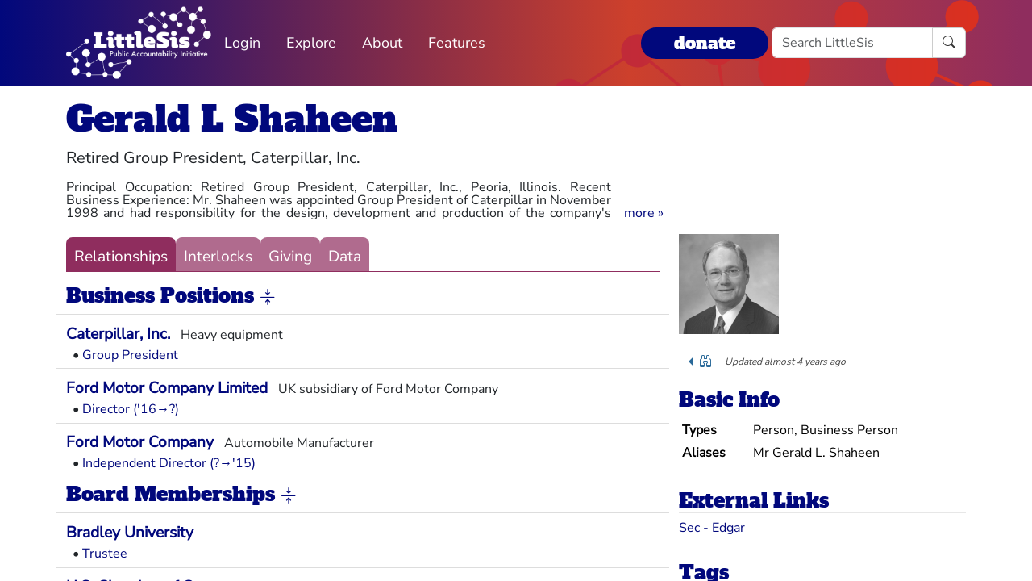

--- FILE ---
content_type: text/html; charset=utf-8
request_url: https://littlesis.org/person/1131-Gerald_L_Shaheen
body_size: 6825
content:
<!DOCTYPE html>
<html>
  <head>
    <meta charset="utf-8">
    <meta name="viewport" content="width=device-width, initial-scale=1, shrink-to-fit=no">
    <meta name="locale" content="en">
    <title>Gerald L Shaheen - Add Relationship - LittleSis</title>
    <link rel="stylesheet" href="https://littlesis.org/assets/application-da0c4f084ee068fac5ce973b42a9688bf28220ee0a7f8986f631f27683e0905d.css" media="all" />
    <link rel="stylesheet" href="https://littlesis.org/assets/bootstrap-icons-1e035f0a4f717f0e935a62480559fd4a305a4fae3d761a7066871cb5e9d2acfc.css" media="all" />
    <meta name="csrf-param" content="authenticity_token" />
<meta name="csrf-token" content="ax6KjAjzipTmqrUQp_rb9TzuH8UiFxo_XessflWa0U4pO9QPNCt5S_P4-RsvxAGIrRO_nLHr4Gw8mqmm5-F25Q" />
    <script src="https://littlesis.org/assets/application-94d11ecf7da76a73b6146bdbb266bfe054575bebcff8bce087807dea80624505.js" defer="defer"></script>
      <meta property="og:type" content="website"><meta property="og:title" content="LittleSis: Gerald L Shaheen"><meta property="og:url" content="https://littlesis.org/entities/1131-Gerald_L_Shaheen"><meta property="og:image" content="https://littlesis.org/images/profile/c1/c1c26612405da5ad35525a298c79693588aa0fcf_1225933961.png">
  <link rel="stylesheet" href="https://littlesis.org/assets/profile-199950b3dfa9c7b40d5dab483867857dc0c454cc093933d415972c2ebb8ed054.css" media="all" />

    <!-- Matomo -->
    <script>
      var _paq = window._paq = window._paq || [];
      /* tracker methods like "setCustomDimension" should be called before "trackPageView" */
      _paq.push(["setDoNotTrack", true]);
      _paq.push(['trackPageView']);
      _paq.push(['enableLinkTracking']);
      (function() {
        var u="https://analytics.littlesis.org/";
        _paq.push(['setTrackerUrl', u+'matomo.php']);
        _paq.push(['setSiteId', '4']);
        var d=document, g=d.createElement('script'), s=d.getElementsByTagName('script')[0];
        g.async=true; g.src=u+'matomo.js'; s.parentNode.insertBefore(g,s);
      })();
    </script>
    <!-- End Matomo Code -->
  </head>
  <body>
      <nav class="navbar navbar-expand-lg sticky-top">
  <div class="container-lg">

    <div class="d-flex justify-content-flex-start">
      <button class="navbar-toggler" type="button" data-bs-toggle="collapse" data-bs-target="#littlesisNavbarMenu" aria-controls="littlesisNavbarContent" aria-expanded="false" aria-label="Toggle navigation">
        <span class="navbar-toggler-icon"></span>
      </button>

      <div class="collapse" id="littlesisNavbarMenu">
        
          <ul class="nav me-auto flex-nowrap">
        <li class="nav-item">
          <a href="/login" class="nav-link">
            Login
          </a>
        </li>

        <li class="nav-item dropdown">
          <a class="nav-link dropdown-toggle" href="#" role="button" data-bs-toggle="dropdown" aria-expanded="false" id="navmenu-dropdown-Explore">
            Explore
          </a>
          <ul class="dropdown-menu" aria-labelledby="navmenu-dropdown-Explore">
              <li>
                  <a class="dropdown-item" href="/oligrapher">Maps</a>
              </li>
              <li>
                  <a class="dropdown-item" href="/lists?featured=true">Lists</a>
              </li>
              <li>
                  <a class="dropdown-item" href="/tags">Tags</a>
              </li>
          </ul>
        </li>
        <li class="nav-item dropdown">
          <a class="nav-link dropdown-toggle" href="#" role="button" data-bs-toggle="dropdown" aria-expanded="false" id="navmenu-dropdown-About">
            About
          </a>
          <ul class="dropdown-menu" aria-labelledby="navmenu-dropdown-About">
              <li>
                  <a class="dropdown-item" href="/database/about">LittleSis</a>
              </li>
              <li>
                  <a class="dropdown-item" href="/join">Sign Up</a>
              </li>
              <li>
                  <a class="dropdown-item" href="/help">Help</a>
              </li>
              <li>
                  <a class="dropdown-item" href="/api">API</a>
              </li>
              <li>
                  <a class="dropdown-item" href="/database/disclaimer">Disclaimer</a>
              </li>
              <li>
                  <a class="dropdown-item" href="/database/contact">Contact Us</a>
              </li>
              <li>
                  <a class="dropdown-item" href="/database/donate">Donate</a>
              </li>
              <li>
                  <a class="dropdown-item" href="/database/newsletter">Newsletter</a>
              </li>
          </ul>
        </li>
        <li class="nav-item dropdown">
          <a class="nav-link dropdown-toggle" href="#" role="button" data-bs-toggle="dropdown" aria-expanded="false" id="navmenu-dropdown-Features">
            Features
          </a>
          <ul class="dropdown-menu" aria-labelledby="navmenu-dropdown-Features">
              <li>
                  <a class="dropdown-item" href="https://news.littlesis.org">Blog</a>
              </li>
              <li>
                  <a class="dropdown-item" href="/toolkit">Toolkit</a>
              </li>
              <li>
                  <a class="dropdown-item" href="https://powerlines101.org">Powerlines</a>
              </li>
          </ul>
        </li>
</ul>

      </div>
    </div>

    <div class="collapse navbar-collapse" id="littlesisNavbarContent">
      <div class="w-100 d-flex flex-column">
        <div class="w-100 d-flex justify-content-flex-start">

          <div id="littlesisNavImageWrapper">
            <a href="/home"><img src="https://littlesis.org/assets/LittleSisPAI_logo_white-f8132a0972006c3a875b2550f8bc60efb0f829fc17ee4bf86dd48990aa75645f.svg" /></a>
          </div>

          <div class="me-auto d-flex align-items-center">
            
          <ul class="nav me-auto flex-nowrap">
        <li class="nav-item">
          <a href="/login" class="nav-link">
            Login
          </a>
        </li>

        <li class="nav-item dropdown">
          <a class="nav-link dropdown-toggle" href="#" role="button" data-bs-toggle="dropdown" aria-expanded="false" id="navmenu-dropdown-Explore">
            Explore
          </a>
          <ul class="dropdown-menu" aria-labelledby="navmenu-dropdown-Explore">
              <li>
                  <a class="dropdown-item" href="/oligrapher">Maps</a>
              </li>
              <li>
                  <a class="dropdown-item" href="/lists?featured=true">Lists</a>
              </li>
              <li>
                  <a class="dropdown-item" href="/tags">Tags</a>
              </li>
          </ul>
        </li>
        <li class="nav-item dropdown">
          <a class="nav-link dropdown-toggle" href="#" role="button" data-bs-toggle="dropdown" aria-expanded="false" id="navmenu-dropdown-About">
            About
          </a>
          <ul class="dropdown-menu" aria-labelledby="navmenu-dropdown-About">
              <li>
                  <a class="dropdown-item" href="/database/about">LittleSis</a>
              </li>
              <li>
                  <a class="dropdown-item" href="/join">Sign Up</a>
              </li>
              <li>
                  <a class="dropdown-item" href="/help">Help</a>
              </li>
              <li>
                  <a class="dropdown-item" href="/api">API</a>
              </li>
              <li>
                  <a class="dropdown-item" href="/database/disclaimer">Disclaimer</a>
              </li>
              <li>
                  <a class="dropdown-item" href="/database/contact">Contact Us</a>
              </li>
              <li>
                  <a class="dropdown-item" href="/database/donate">Donate</a>
              </li>
              <li>
                  <a class="dropdown-item" href="/database/newsletter">Newsletter</a>
              </li>
          </ul>
        </li>
        <li class="nav-item dropdown">
          <a class="nav-link dropdown-toggle" href="#" role="button" data-bs-toggle="dropdown" aria-expanded="false" id="navmenu-dropdown-Features">
            Features
          </a>
          <ul class="dropdown-menu" aria-labelledby="navmenu-dropdown-Features">
              <li>
                  <a class="dropdown-item" href="https://news.littlesis.org">Blog</a>
              </li>
              <li>
                  <a class="dropdown-item" href="/toolkit">Toolkit</a>
              </li>
              <li>
                  <a class="dropdown-item" href="https://powerlines101.org">Powerlines</a>
              </li>
          </ul>
        </li>
</ul>

          </div>

	  <div class="d-flex align-items-center">
            <div class="d-flex" id="top_donate_link">
              <div class="me-1"><strong><a id="donate-link-button" class="btn" href="/donate">donate</a></strong></div>
              <form action="/search" method="get" role="search" id="navbar-search">
		<div class="input-group">
                  <input type="text" name="q" class="form-control" placeholder="Search LittleSis">
                  <button class="btn btn-clear" type="submit" ><i class="bi bi-search"></i></button>
		</div>
              </form>
            </div>
	  </div>
        </div>

      </div>
    </div>
  </div>
</nav>


    <div id="littlesis-scroll-wrapper">
      <div class="container-lg pt-2 pb-2" id="littlesis-body">

        


<div id="entity-profile-page-header">
  <div class="row mt-2">
    <div class="col">
      <h1>
        <a class="entity-name2" href="/person/1131-Gerald_L_Shaheen">Gerald L Shaheen</a>
      </h1>
    </div>
  </div>

  <div class="row">
    <div class="col profile-page-editable-blurb" data-controller="profile--editable-blurb" data-profile--editable-blurb-entityid-value="1131">
      <h5 class="entity-blurb-text d-inline-block" data-profile--editable-blurb-target="blurb">
        Retired Group President, Caterpillar, Inc.
      </h5>
    </div>
  </div>


      <div class="row mt-2">
        <div class="col-12 col-md-8">
          <div id="profile-page-entity-summary-container" class="position-relative" data-controller="profile--entity-summary">
            <p class="collapse" id="profile-page-entity-summary" aria-expanded="false">
              Principal Occupation: Retired Group President, Caterpillar, Inc., Peoria, Illinois. Recent Business Experience: Mr. Shaheen was appointed Group President of Caterpillar in November 1998 and had responsibility for the design, development and production of the company&#39;s large construction and mining equipment, as well as marketing and sales operations in North America, Caterpillar&#39;s components business, and its research and development division. Mr. Shaheen joined Caterpillar in 1967 and held a variety of management positions. Mr. Shaheen retired from Caterpillar effective February 1, 2008. Mr. Shaheen is a board member and past chairman of the U.S. Chamber of Commerce and a board member of the National Chamber Foundation. Other Directorships: National City Corporation; AGCO Corporation.
              <a role="button" class="collapsed" data-bs-toggle="collapse" href="#profile-page-entity-summary" aria-expanded="false" aria-controls="profile-page-entity-summary"></a>
            </p>
          </div>
        </div>
      </div>
</div>


<div class="row mt-3" id="entity-profile-page">
  <div class="col-sm-12 col-md-8 profile-page-content-col">

    <div class="row mt-1 mb-3">
      <div class="col">
        <div class="profile-page-tabs">
          <a href="/person/1131-Gerald_L_Shaheen" class="active">Relationships</a>
          <a href="/person/1131-Gerald_L_Shaheen/interlocks" class="inactive">Interlocks</a>
          <a href="/person/1131-Gerald_L_Shaheen/giving" class="inactive">Giving</a>
          <a href="/person/1131-Gerald_L_Shaheen/data" class="inactive">Data</a>
        </div>
      </div>
    </div>

            

<turbo-frame id="profile-page-businesses">
  <div class="row profile-page-subcategory mt-2" data-turbo="true">
    <div class="col">
      <h2 class="profile-page-subcategory-heading">
        <span class="subcategory-title"
              data-controller="subcategory-translation"
              data-subcategory-translation-subcategory-value="businesses">
          Business Positions
        </span>
        <i class="subcategory-collapse-toggle bi bi-arrows-collapse"
           data-bs-target=".businesses-collapse"
           data-bs-toggle="collapse"
           role="button"
           aria-expanded="true"
        ></i>
      </h2>

      <div class="profile-page-subcategory-pagination collapse show businesses-collapse"
           id="profile-page-businesses-pagination"
           data-controller="profile--subcategory-pagination"
           data-profile--subcategory-pagination-total-pages-value="1"
           data-profile--subcategory-pagination-page-value="1">
      </div>
    </div>
  </div>

  <div class="row profile-page-subcategory-relationships collapse show businesses-collapse"
       id="profile-page-businesses-content"
       data-controller="profile--subcategory-toggle"
       data-subcategory="businesses">
    <div class="col">
      <!-- Relationships for each category -->

        <div class="row profile-page-grouped-link">
          <div class="profile-page-other-entity" data-turbo="false">
            <span class="other-entity-name"  title="Heavy equipment">
              <a href="/org/51-Caterpillar,_Inc.">Caterpillar, Inc.</a>
            </span>
            <span class="other-entity-blurb">
              Heavy equipment
            </span>
          </div>

          <div class="profile-page-relationships" data-turbo="false">
            
<div class="ps-2">
  <span>•</span>
  <a href="/relationships/1145">Group President</a>


</div>


          </div>
        </div>


        <div class="row profile-page-grouped-link">
          <div class="profile-page-other-entity" data-turbo="false">
            <span class="other-entity-name"  title="UK subsidiary of Ford Motor Company">
              <a href="/org/284076-Ford_Motor_Company_Limited">Ford Motor Company Limited</a>
            </span>
            <span class="other-entity-blurb">
              UK subsidiary of Ford Motor Company
            </span>
          </div>

          <div class="profile-page-relationships" data-turbo="false">
            
<div class="ps-2">
  <span>•</span>
  <a href="/relationships/1422823">Director (&#39;16→?)</a>


</div>


          </div>
        </div>


        <div class="row profile-page-grouped-link">
          <div class="profile-page-other-entity" data-turbo="false">
            <span class="other-entity-name"  title="Automobile Manufacturer">
              <a href="/org/7-Ford_Motor_Company">Ford Motor Company</a>
            </span>
            <span class="other-entity-blurb">
              Automobile Manufacturer
            </span>
          </div>

          <div class="profile-page-relationships" data-turbo="false">
            
<div class="ps-2">
  <span>•</span>
  <a href="/relationships/1422822">Independent Director (?→&#39;15)</a>


</div>


          </div>
        </div>

    </div>
  </div>
</turbo-frame>

            

<turbo-frame id="profile-page-board_memberships">
  <div class="row profile-page-subcategory mt-2" data-turbo="true">
    <div class="col">
      <h2 class="profile-page-subcategory-heading">
        <span class="subcategory-title"
              data-controller="subcategory-translation"
              data-subcategory-translation-subcategory-value="board_memberships">
          Board Memberships
        </span>
        <i class="subcategory-collapse-toggle bi bi-arrows-collapse"
           data-bs-target=".board_memberships-collapse"
           data-bs-toggle="collapse"
           role="button"
           aria-expanded="true"
        ></i>
      </h2>

      <div class="profile-page-subcategory-pagination collapse show board_memberships-collapse"
           id="profile-page-board_memberships-pagination"
           data-controller="profile--subcategory-pagination"
           data-profile--subcategory-pagination-total-pages-value="1"
           data-profile--subcategory-pagination-page-value="1">
      </div>
    </div>
  </div>

  <div class="row profile-page-subcategory-relationships collapse show board_memberships-collapse"
       id="profile-page-board_memberships-content"
       data-controller="profile--subcategory-toggle"
       data-subcategory="board_memberships">
    <div class="col">
      <!-- Relationships for each category -->

        <div class="row profile-page-grouped-link">
          <div class="profile-page-other-entity" data-turbo="false">
            <span class="other-entity-name"  title="">
              <a href="/org/15318-Bradley_University">Bradley University</a>
            </span>
            <span class="other-entity-blurb">
              
            </span>
          </div>

          <div class="profile-page-relationships" data-turbo="false">
            
<div class="ps-2">
  <span>•</span>
  <a href="/relationships/820315">Trustee</a>


</div>


          </div>
        </div>


        <div class="row profile-page-grouped-link">
          <div class="profile-page-other-entity" data-turbo="false">
            <span class="other-entity-name"  title="Largest business lobbying group in the USA">
              <a href="/org/33405-U.S._Chamber_of_Commerce">U.S. Chamber of Commerce</a>
            </span>
            <span class="other-entity-blurb">
              Largest business lobbying group in the USA
            </span>
          </div>

          <div class="profile-page-relationships" data-turbo="false">
            
<div class="ps-2">
  <span>•</span>
  <a href="/relationships/1660026">Director</a>

    <span class="more-relationships"
          role="button"
          data-bs-toggle="collapse"
          data-bs-target="#more_link_88761"
          aria-controls="more_link_88761"
          aria-expanded="false">[+1]</span>

</div>

  <div class="collapse" id="more_link_88761">
      <div class="ps-2">
        <span>•</span>
        <a href="/relationships/161141">Board Member (past)</a>
      </div>
  </div>

          </div>
        </div>


        <div class="row profile-page-grouped-link">
          <div class="profile-page-other-entity" data-turbo="false">
            <span class="other-entity-name"  title="Automobile Manufacturer">
              <a href="/org/7-Ford_Motor_Company">Ford Motor Company</a>
            </span>
            <span class="other-entity-blurb">
              Automobile Manufacturer
            </span>
          </div>

          <div class="profile-page-relationships" data-turbo="false">
            
<div class="ps-2">
  <span>•</span>
  <a href="/relationships/151">Director (&#39;07→?)</a>


</div>


          </div>
        </div>


        <div class="row profile-page-grouped-link">
          <div class="profile-page-other-entity" data-turbo="false">
            <span class="other-entity-name"  title="manufacturer and distributor worldwide of ag equipment">
              <a href="/org/360-AGCO_CORPORATION">AGCO CORPORATION</a>
            </span>
            <span class="other-entity-blurb">
              manufacturer and distributor worldwide of ag equipment
            </span>
          </div>

          <div class="profile-page-relationships" data-turbo="false">
            
<div class="ps-2">
  <span>•</span>
  <a href="/relationships/7130">Director (&#39;05→?)</a>


</div>


          </div>
        </div>


        <div class="row profile-page-grouped-link">
          <div class="profile-page-other-entity" data-turbo="false">
            <span class="other-entity-name"  title="Headquartered in Cleveland, Ohio, one of the nation&#39;s largest financial holding companies.  Acquired by PNC Financial Services Group, Inc 24 Oct. 2008.">
              <a href="/org/227-National_City_Corp">National City Corp</a>
            </span>
            <span class="other-entity-blurb">
              Headquartered in Cleveland, Ohio, one of the nation&#39;s largest financial holding companies.  Acquired by PNC Financial Services Group, Inc 24 Oct. 2008.
            </span>
          </div>

          <div class="profile-page-relationships" data-turbo="false">
            
<div class="ps-2">
  <span>•</span>
  <a href="/relationships/4567">Director (past)</a>


</div>


          </div>
        </div>

    </div>
  </div>
</turbo-frame>

            

<turbo-frame id="profile-page-campaign_contributions">
  <div class="row profile-page-subcategory mt-2" data-turbo="true">
    <div class="col">
      <h2 class="profile-page-subcategory-heading">
        <span class="subcategory-title"
              data-controller="subcategory-translation"
              data-subcategory-translation-subcategory-value="campaign_contributions">
          Federal Election Campaign Contributions
        </span>
        <i class="subcategory-collapse-toggle bi bi-arrows-collapse"
           data-bs-target=".campaign_contributions-collapse"
           data-bs-toggle="collapse"
           role="button"
           aria-expanded="true"
        ></i>
      </h2>

      <div class="profile-page-subcategory-pagination collapse show campaign_contributions-collapse"
           id="profile-page-campaign_contributions-pagination"
           data-controller="profile--subcategory-pagination"
           data-profile--subcategory-pagination-total-pages-value="2"
           data-profile--subcategory-pagination-page-value="1">
          <a href="/entities/1131/grouped_links/campaign_contributions/0" data-profile--subcategory-pagination-target="prevLink">
            <i class="bi bi-arrow-left" title="previous page"></i>
          </a>

          <span><em>1 / 2</em></span>

          <a href="/entities/1131/grouped_links/campaign_contributions/2" data-profile--subcategory-pagination-target="nextLink">
            <i class="bi bi-arrow-right" title="next page"></i>
          </a>
      </div>
    </div>
  </div>

  <div class="row profile-page-subcategory-relationships collapse show campaign_contributions-collapse"
       id="profile-page-campaign_contributions-content"
       data-controller="profile--subcategory-toggle"
       data-subcategory="campaign_contributions">
    <div class="col">
      <!-- Relationships for each category -->

        <div class="row profile-page-grouped-link">
          <div class="profile-page-other-entity" data-turbo="false">
            <span class="other-entity-name"  title="U.S. senator from Utah, former Massachusetts governor">
              <a href="/person/34136-Mitt_Romney">Mitt Romney</a>
            </span>
            <span class="other-entity-blurb">
              U.S. senator from Utah, former Massachusetts governor
            </span>
          </div>

          <div class="profile-page-relationships" data-turbo="false">
            
<div class="ps-2">
  <span>•</span>
  <a href="/relationships/590109">3 contributions · 10,000 USD (&#39;12)</a>


</div>


          </div>
        </div>


        <div class="row profile-page-grouped-link">
          <div class="profile-page-other-entity" data-turbo="false">
            <span class="other-entity-name"  title="">
              <a href="/org/127930-Your_America_Inc">Your America Inc</a>
            </span>
            <span class="other-entity-blurb">
              
            </span>
          </div>

          <div class="profile-page-relationships" data-turbo="false">
            
<div class="ps-2">
  <span>•</span>
  <a href="/relationships/590105">1 contribution · 5,000 USD (&#39;11)</a>


</div>


          </div>
        </div>


        <div class="row profile-page-grouped-link">
          <div class="profile-page-other-entity" data-turbo="false">
            <span class="other-entity-name"  title="US Representative from Illinois">
              <a href="/person/29296-Aaron_Schock">Aaron Schock</a>
            </span>
            <span class="other-entity-blurb">
              US Representative from Illinois
            </span>
          </div>

          <div class="profile-page-relationships" data-turbo="false">
            
<div class="ps-2">
  <span>•</span>
  <a href="/relationships/161179">5 contributions · 4,800 USD (&#39;08→&#39;11)</a>


</div>


          </div>
        </div>


        <div class="row profile-page-grouped-link">
          <div class="profile-page-other-entity" data-turbo="false">
            <span class="other-entity-name"  title="">
              <a href="/org/30726-US_Chamber_of_Commerce_PAC_(Ncap)">US Chamber of Commerce PAC (Ncap)</a>
            </span>
            <span class="other-entity-blurb">
              
            </span>
          </div>

          <div class="profile-page-relationships" data-turbo="false">
            
<div class="ps-2">
  <span>•</span>
  <a href="/relationships/161171">4 contributions · 4,500 USD (&#39;02→&#39;08)</a>


</div>


          </div>
        </div>


        <div class="row profile-page-grouped-link">
          <div class="profile-page-other-entity" data-turbo="false">
            <span class="other-entity-name"  title="Businessman. Conservative Talk Show host based in Atlanta">
              <a href="/person/2795-Herman_Cain">Herman Cain</a>
            </span>
            <span class="other-entity-blurb">
              Businessman. Conservative Talk Show host based in Atlanta
            </span>
          </div>

          <div class="profile-page-relationships" data-turbo="false">
            
<div class="ps-2">
  <span>•</span>
  <a href="/relationships/161173">2 contributions · 4,500 USD (&#39;03→&#39;11)</a>


</div>


          </div>
        </div>


        <div class="row profile-page-grouped-link">
          <div class="profile-page-other-entity" data-turbo="false">
            <span class="other-entity-name"  title="Obama Transportation Secretary; Former US Representative from Illinois">
              <a href="/person/13395-Ray_H_LaHood">Ray H LaHood</a>
            </span>
            <span class="other-entity-blurb">
              Obama Transportation Secretary; Former US Representative from Illinois
            </span>
          </div>

          <div class="profile-page-relationships" data-turbo="false">
            
<div class="ps-2">
  <span>•</span>
  <a href="/relationships/161167">13 contributions · 3,600 USD (&#39;96→&#39;07)</a>


</div>


          </div>
        </div>


        <div class="row profile-page-grouped-link">
          <div class="profile-page-other-entity" data-turbo="false">
            <span class="other-entity-name"  title="43rd U.S. president, ex-governor of Texas, son of George H. W. Bush.">
              <a href="/person/28776-George_W_Bush">George W Bush</a>
            </span>
            <span class="other-entity-blurb">
              43rd U.S. president, ex-governor of Texas, son of George H. W. Bush.
            </span>
          </div>

          <div class="profile-page-relationships" data-turbo="false">
            
<div class="ps-2">
  <span>•</span>
  <a href="/relationships/161168">4 contributions · 3,000 USD (&#39;99→&#39;04)</a>


</div>


          </div>
        </div>


        <div class="row profile-page-grouped-link">
          <div class="profile-page-other-entity" data-turbo="false">
            <span class="other-entity-name"  title="">
              <a href="/person/96720-Patrick_Hughes">Patrick Hughes</a>
            </span>
            <span class="other-entity-blurb">
              
            </span>
          </div>

          <div class="profile-page-relationships" data-turbo="false">
            
<div class="ps-2">
  <span>•</span>
  <a href="/relationships/436936">1 contribution · 2,400 USD (&#39;09)</a>


</div>


          </div>
        </div>


        <div class="row profile-page-grouped-link">
          <div class="profile-page-other-entity" data-turbo="false">
            <span class="other-entity-name"  title="US Representative from Illinois">
              <a href="/person/91624-Bobby_Schilling">Bobby Schilling</a>
            </span>
            <span class="other-entity-blurb">
              US Representative from Illinois
            </span>
          </div>

          <div class="profile-page-relationships" data-turbo="false">
            
<div class="ps-2">
  <span>•</span>
  <a href="/relationships/590107">3 contributions · 2,000 USD (&#39;12)</a>


</div>


          </div>
        </div>


        <div class="row profile-page-grouped-link">
          <div class="profile-page-other-entity" data-turbo="false">
            <span class="other-entity-name"  title="">
              <a href="/org/29292-Coalpac_a_Political_Action_Committee_of_the_National_Mining_Association">Coalpac a Political Action Committee of the National Mining Association</a>
            </span>
            <span class="other-entity-blurb">
              
            </span>
          </div>

          <div class="profile-page-relationships" data-turbo="false">
            
<div class="ps-2">
  <span>•</span>
  <a href="/relationships/161169">3 contributions · 1,500 USD (&#39;99→&#39;02)</a>


</div>


          </div>
        </div>

    </div>
  </div>
</turbo-frame>


  </div> 

  <div class="col-sm-12 col-md-4 profile-page-sidebar-col">
    <div id="profile-page-sidebar">

  <div class="row">
    <div class="col">
      <div class="thin-grey-line mb-2 d-none d-block d-sm-none"></div>
      <div>
        <img alt="Gerald L Shaheen" class="entity-profile-image" src="https://littlesis.org/images/profile/c1/c1c26612405da5ad35525a298c79693588aa0fcf_1225933961.png" />
      </div>
    </div>
  </div>

  <div class="row mt-3">
    <div class="col">
        <div class="dropdown dropstart profile-page-controls d-inline-block">
  <button class="btn btn-outline-primary dropdown-toggle" type="button" id="profile-page-controls-button" data-bs-toggle="dropdown" aria-expanded="false">
    <i class="bi bi-binoculars"></i>
  </button>

  <ul class="dropdown-menu" aria-labelledby="profile-page-controls-button" data-controller="profile--controls">
    <li>
      <a class="dropdown-item" href="#" data-action="profile--controls#collapse">
        <i class="bi bi-arrows-collapse"></i><span class="ms-2">collapse</span>
      </a>
    </li>

    <li>
      <a class="dropdown-item" href="#" data-action="profile--controls#expand">
        <i class="bi bi-arrows-expand"></i><span class="ms-2">expand</span>
      </a>
    </li>

    <li class="d-none">
      <a class="dropdown-item" href="#">
        <i class="bi bi-search"></i><span class="ms-2">search</span>
      </a>
    </li>
  </ul>
</div>


      <div id="entity-edited-history" class="d-inline-block">
        <em><span>Updated almost 4 years ago</span></em>
      </div>
    </div>
  </div>

  <div class="row mt-3">
    <div class="col-12">
      <h3 class="profile-page-sidebar-heading">Basic Info</h3>
    </div>
    <div class="col-12">
      <table class="table table-sm table-hover table-borderless basic-info-table">
  <tbody>
      <tr>
        <td><strong>Types</strong></td>
          <td>Person, Business Person</td>
      </tr>
      <tr>
        <td><strong>Aliases</strong></td>
          <td>Mr Gerald L. Shaheen</td>
      </tr>
  </tbody>
</table>

    </div>
  </div>

    <div class="row mt-3">
      <div class="col-12">
  <h3 class="profile-page-sidebar-heading">
    External Links
  </h3>
</div>
<div class="col-12">
  <ul class="list-unstyled">
      <li>
        <a target="_blank" href="https://www.sec.gov/cgi-bin/browse-edgar?action=getcompany&amp;CIK=1159203&amp;output=xml">Sec - Edgar</a>
      </li>
</ul>

</div>

    </div>

    <div class="row mt-3">
      <div class="col-12">
  <h3 class="profile-page-sidebar-heading">
    Tags
  </h3>
</div>

<div class="col-12">
  <div id="tags-container"><ul id="tags-list"><a class="tag" href="/tags/corporate-mapping-project"><li>corporate-mapping-project</li></a></ul></div>
</div>


    </div>



  <div class="row mt-3 sidebar-source-links">
    <div class="col-12">
      <h3 class="profile-page-sidebar-heading">Source Links</h3>
    </div>
    <turbo-frame id="source_links_entity_1131">

  <div class="col-12">
    <span class="sidebar-source-links-document-count"><em>70</em> documents :: </span>
    <span data-turbo="false"><a href="/person/1131-Gerald_L_Shaheen/references">see all</a></span>
      <div class="ms-2 d-inline-block" data-turbo="true">
        <a class="disabled" href="/entities/1131-Gerald_L_Shaheen/source_links?page=0">
          <i class="bi bi-arrow-left" title="back"></i>
</a>
        <a class="" href="/entities/1131-Gerald_L_Shaheen/source_links?page=2">
          <i class="bi bi-arrow-right" title="forward"></i>
</a>      </div>
  </div>

  <div class="col-12">
    <ul class="list-unstyled sidebar-source-links-list" data-turbo="false">
        <li><a target="_blank" title="https://www.uschamber.com/about/board-of-directors" href="https://www.uschamber.com/about/board-of-directors">USCC board</a></li>
        <li><a target="_blank" title="http://www.bradley.edu/offices/president/trustees/" href="http://www.bradley.edu/offices/president/trustees/">Bradley University Board of Trustees - 2014</a></li>
        <li><a target="_blank" title="http://docquery.fec.gov/cgi-bin/fecimg/?12952464973" href="http://docquery.fec.gov/cgi-bin/fecimg/?12952464973">FEC Filing 12952464973</a></li>
        <li><a target="_blank" title="http://docquery.fec.gov/cgi-bin/fecimg/?12971442418" href="http://docquery.fec.gov/cgi-bin/fecimg/?12971442418">FEC Filing 12971442418</a></li>
        <li><a target="_blank" title="http://docquery.fec.gov/cgi-bin/fecimg/?13961107991" href="http://docquery.fec.gov/cgi-bin/fecimg/?13961107991">FEC Filing 13960936828</a></li>
        <li><a target="_blank" title="http://images.nictusa.com/cgi-bin/fecimg/?12961065407" href="http://images.nictusa.com/cgi-bin/fecimg/?12961065407">FEC Filing 12961065407</a></li>
        <li><a target="_blank" title="http://images.nictusa.com/cgi-bin/fecimg/?12940382382" href="http://images.nictusa.com/cgi-bin/fecimg/?12940382382">FEC Filing 12940382382</a></li>
        <li><a target="_blank" title="http://docquery.fec.gov/cgi-bin/fecimg/?12950298507" href="http://docquery.fec.gov/cgi-bin/fecimg/?12950298507">FEC Filing 12950298507</a></li>
        <li><a target="_blank" title="http://images.nictusa.com/cgi-bin/fecimg/?12940448138" href="http://images.nictusa.com/cgi-bin/fecimg/?12940448138">FEC Filing 12940448138</a></li>
        <li><a target="_blank" title="http://docquery.fec.gov/cgi-bin/fecimg/?10020502038" href="http://docquery.fec.gov/cgi-bin/fecimg/?10020502038">FEC Filing 10020502038</a></li>
    </ul>
  </div>

</turbo-frame>
  </div>



</div>

  </div>
</div>



          <div class="row mt-4">
    <div id="footer">A project of the <a href="https://public-accountability.org">Public Accountability Initiative</a>. More <a href="/about">about LittleSis</a>. Read the <a href="/disclaimer">disclaimer</a>.</div>
</div>

      </div>
    </div>
  </body>
</html>
